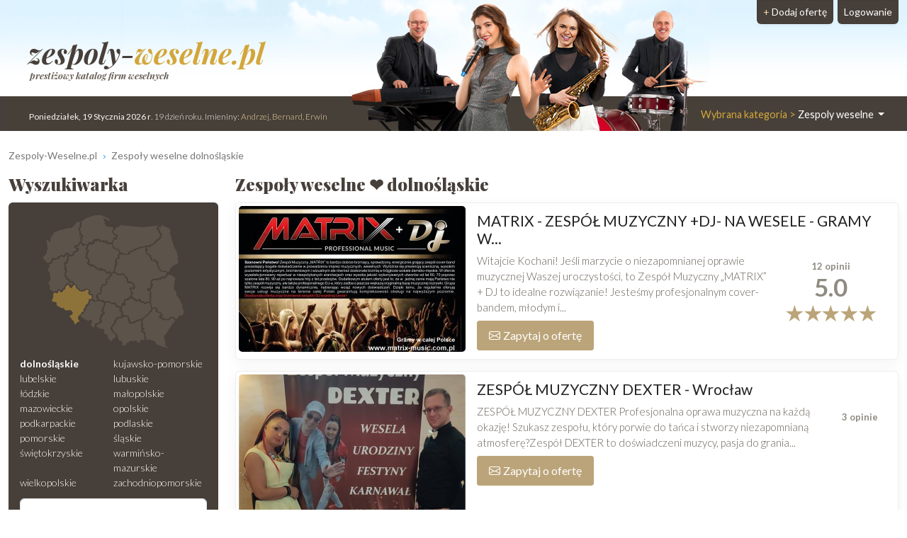

--- FILE ---
content_type: text/html; charset=UTF-8
request_url: https://www.zespoly-weselne.pl/dolnoslaskie/Zespol-na-wesele
body_size: 11778
content:
<!DOCTYPE html>
<html xmlns="http://www.w3.org/1999/xhtml" lang="pl" xml:lang="pl">
<head>
<meta charset="utf-8"/>
<title>Zespoły weselne dolnośląskie ❤️ zespół muzyczny na wesele</title>
<meta name="description" content="Oferty zespołów weselnych województwo dolnośląskie. Zobacz ✅ opinie ✅ zdjęcia ✅ repertuar. Znajdź zespół na wesele, zapytaj o wolny termin ▶️ Zespoly-Weselne.pl - zapraszamy❗"/>
<meta name="viewport" content="width=device-width, initial-scale=1, shrink-to-fit=no"/>
<meta http-equiv="x-ua-compatible" content="ie=edge"/>
<meta name="keywords" content="zespół weselny dolnośląskie, zespoły weselne dolnośląskie, orkiestra weselna dolnośląskie, kapele dolnośląskie, wesele, ślub dolnośląskie"/>
<meta name="verify-v1" content="pO0blHqw2l5gO5uDZWsqPrmnJSaCM3LYmB+SnAK7QXs="/>
<link href="https://cdn.jsdelivr.net/npm/bootstrap@5.3.2/dist/css/bootstrap.min.css" rel="stylesheet" integrity="sha384-T3c6CoIi6uLrA9TneNEoa7RxnatzjcDSCmG1MXxSR1GAsXEV/Dwwykc2MPK8M2HN" crossorigin="anonymous">	
<link rel="apple-touch-icon" sizes="180x180" href="https://static.organizacja-wesel.pl/templates/default/favicon/apple-touch-icon.png">
<link rel="icon" type="image/png" sizes="32x32" href="https://static.organizacja-wesel.pl/templates/default/favicon/favicon-32x32.png">
<link rel="icon" type="image/png" sizes="16x16" href="https://static.organizacja-wesel.pl/templates/default/favicon/favicon-16x16.png">
<link rel="manifest" href="/templates/default/favicon/site.webmanifest">
<link rel="mask-icon" href="https://static.organizacja-wesel.pl/templates/default/favicon/safari-pinned-tab.svg?4a4dbd147f64ae880aea8ef4b19f1f93bf3ed7aa82b0b23f2533eee988d7299a" color="#5bbad5">
<link rel="shortcut icon" href="https://static.organizacja-wesel.pl/templates/default/favicon/favicon.ico">
<meta name="msapplication-TileColor" content="#b91d47">
<meta name="msapplication-config" content="https://static.organizacja-wesel.pl/templates/default/favicon/browserconfig.xml">
<meta name="theme-color" content="#ffffff">			<link rel="stylesheet" href="https://static.organizacja-wesel.pl/templates/default/css/packed.css?07dc93612b672f8b227f48bccf4d16183fe0977a26ba254c7cb9a6d50e41c6ca"/>
<link rel="preconnect" href="https://fonts.gstatic.com" media="(min-width: 992px)">
<link href="https://fonts.googleapis.com/css2?family=Lato:ital,wght@0,300;0,400;0,700;1,300;1,400;1,700&family=Playfair+Display:ital,wght@0,500;0,900;1,700&display=swap" rel="stylesheet" media="(min-width: 992px)">
<link rel="preload" as="image" href="https://static.organizacja-wesel.pl/templates/default/img/topy/zespoly.jpg" fetchpriority="high" media="(min-width: 992px)">
<script src="https://cdn.jsdelivr.net/npm/jquery@3.7.1/dist/jquery.min.js" integrity="sha256-/JqT3SQfawRcv/BIHPThkBvs0OEvtFFmqPF/lYI/Cxo=" crossorigin="anonymous" defer="defer"></script>
<script src="https://cdn.jsdelivr.net/npm/bootstrap@5.3.2/dist/js/bootstrap.bundle.min.js" integrity="sha384-C6RzsynM9kWDrMNeT87bh95OGNyZPhcTNXj1NW7RuBCsyN/o0jlpcV8Qyq46cDfL" crossorigin="anonymous" defer="defer"></script>
<link rel="canonical" href="https://www.zespoly-weselne.pl/dolnoslaskie/Zespol-na-wesele"/>
<link rel="next" href="/dolnoslaskie/2"/>
</head>
<body itemscope="itemscope" itemtype="http://schema.org/WebPage">
<header class="container-xl">
<div class="position-relative top">
<nav class="navbar navbar-expand-lg navbar-light w-100">
<div class="container-fluid h-100">
<a class="navbar-brand top-logo" href="https://www.zespoly-weselne.pl/">
<span class="p1">zespoly-<span class="p2">weselne.pl</span></span>
<div class="subtitle d-none d-md-block">prestiżowy katalog firm weselnych</div>
</a>
<button class="navbar-toggler search" type="button" aria-label="Szukaj" onclick="location.href='#szukaj'">
<span class="navbar-toggler-icon navbar-search-icon"></span>
</button>
<button class="navbar-toggler" type="button" data-bs-toggle="collapse" data-bs-target="#navbarTogglerTarget" aria-controls="navbarTogglerTarget" aria-expanded="false" aria-label="Pokaż nawigację">
<span class="navbar-toggler-icon"></span>
</button>
<div class="collapse navbar-collapse" id="navbarTogglerTarget">
<ul class="navbar-nav ms-xl-auto mt-2 mt-lg-0">
<li class="nav-item dropdown">
<a class="nav-link dropdown-toggle" href="#" id="navbarDropdown" role="button" data-bs-toggle="dropdown" aria-expanded="false">
<span class="selected-category-info">Wybrana kategoria &gt;</span> Zespoly weselne
</a>
<div class="dropdown-menu" aria-labelledby="navbarDropdown">
<a href="https://www.sale-weselne.pl/" class="dropdown-item"><span class="icon-sale"><span class="fill"></span></span> Sale weselne</a>
<a href="https://www.zespoly-weselne.pl/" class="dropdown-item active"><span class="icon-zespoly"><span class="fill"></span></span> Zespoły weselne</a>
<a href="https://www.fotografia-weselna.pl/" class="dropdown-item"><span class="icon-fotografia"><span class="fill"></span></span> Fotograf wesele</a>
<a href="https://www.video-weselne.pl/" class="dropdown-item"><span class="icon-video"><span class="fill"></span></span> Kamerzysta wesele</a>
<a href="https://www.catering-weselny.pl/" class="dropdown-item"><span class="icon-catering"><span class="fill"></span></span> Catering weselny</a>
<a href="https://www.dje-wesele.pl/" class="dropdown-item"><span class="icon-dje"><span class="fill"></span></span>DJ na wesele</a>
<a href="https://www.organizacja-wesel.pl/" class="dropdown-item"><span class="icon-organizacja"><span class="fill"></span></span> Organizacja wesel</a>
<a href="https://www.samochody-weselne.pl" class="dropdown-item"><span class="icon-samochody"><span class="fill"></span></span> Samochody weselne</a>
<a href="https://www.salony-weselne.pl/" class="dropdown-item"><span class="icon-salony"><span class="fill"></span></span> Salony weselne</a>
<a href="https://www.suknie-weselne.pl/" class="dropdown-item"><span class="icon-suknie"><span class="fill"></span></span> Suknie weselne</a>
<a href="https://www.garnitury-weselne.pl/" class="dropdown-item"><span class="icon-garnitury"><span class="fill"></span></span> Garnitury weselne</a>
<a href="https://www.obraczki-weselne.pl" class="dropdown-item"><span class="icon-obraczki"><span class="fill"></span></span> Obrączki weselne</a>
<a href="https://www.kwiaciarnie-weselne.pl/" class="dropdown-item"><span class="icon-kwiaciarnie"><span class="fill"></span></span> Kwiaciarnie weselne</a>
<a href="https://www.cukiernie-weselne.pl/" class="dropdown-item"><span class="icon-cukiernie"><span class="fill"></span></span> Cukiernie weselne</a>
<a href="https://www.poligrafia-weselna.pl/" class="dropdown-item"><span class="icon-poligrafia"><span class="fill"></span></span> Poligrafia weselna</a>
<a href="https://www.podroz-poslubna.pl/" class="dropdown-item"><span class="icon-podroz"><span class="fill"></span></span> Podróż poślubna</a>
</div>
</li>
<li class="nav-item">
<a class="nav-link btn add-offer" href="https://www.zespoly-weselne.pl/rejestracja.html"><span class="d-none d-lg-inline highlight">+ </span>Dodaj ofertę</a>
</li>
<li class="nav-item">
<a class="nav-link btn login" href="https://www.zespoly-weselne.pl/webmaster/main/logIn">Logowanie</a>
</li>
</ul>
</div>
</div>
</nav>
<div class="bg-image-container">
<div class="bg-image" style="background-image: url(https://static.organizacja-wesel.pl/templates/default/img/topy/zespoly.jpg)"></div>
</div>
<div class="top-status-date d-none d-xl-block">
<strong>Poniedziałek, 19 Stycznia 2026 r</strong>. 19 dzień roku. Imieniny:
<span class="highlight">Andrzej, Bernard, Erwin</span>
</div>
</div>
</header>
<div class="container-xl">
<nav class="mt-4" aria-label="breadcrumb">
<ol class="breadcrumb" itemprop="breadcrumb" itemscope="itemscope" itemtype="http://schema.org/BreadcrumbList">
<li class="breadcrumb-item" itemprop="itemListElement" itemscope="itemscope" itemtype="http://schema.org/ListItem">
<a href="https://www.zespoly-weselne.pl/" itemprop="item"><span itemprop="name">Zespoly-Weselne.pl</span></a>
<meta itemprop="position" content="1"/>
</li>
<li class="breadcrumb-item" itemprop="itemListElement" itemscope="itemscope" itemtype="http://schema.org/ListItem">
<a href="https://www.zespoly-weselne.pl/dolnoslaskie/Zespol-na-wesele" itemprop="item"><span itemprop="name">Zespoły weselne dolnośląskie</span></a>
<meta itemprop="position" content="2"/>
</li>
</ol>
</nav>	<div class="row flex-row-reverse">
<main class="col-lg-9"><h1 class="header-one" itemprop="name">Zespoły weselne ❤️ dolnośląskie</h1>
<div class="items">
<article class="card mb-3 p-1">
<div class="row g-0">
<div class="col order-2 p-3 py-md-2 overflow-auto">
<h2>
<a href="https://matrixmusic.zespoly-weselne.pl/" title="MATRIX - ZESPÓŁ MUZYCZNY +DJ- NA WESELE - GRAMY W CAŁEJ POLSCE">MATRIX - ZESPÓŁ MUZYCZNY +DJ- NA WESELE - GRAMY W...</a>
</h2>
<a href="https://matrixmusic.zespoly-weselne.pl/#opinie" class="float-end">
<h3 class="card mb-0 ms-2 p-2 pb-1 text-center items-comments-box">
<span class="d-flex justify-content-around align-items-center">
<span>
<span class="comment-text">
<span class="counter">12</span> opinii										</span>
<span class="d-block average-rating">
5.0
</span>
</span>
</span>
<span class="rating-stars">
<i class="rating-star"></i>
<i class="rating-star"></i>
<i class="rating-star"></i>
<i class="rating-star"></i>
<i class="rating-star"></i>
</span>
</h3>
</a>
<p class="mb-0">
Witajcie Kochani! Jeśli marzycie o niezapomnianej oprawie muzycznej Waszej uroczystości, to Zespół Muzyczny „MATRIX” + DJ to idealne rozwiązanie! Jesteśmy profesjonalnym cover-bandem, młodym i...
</p>
<div class="pt-2 d-flex justify-content-between gap-3">
<div class="text-center flex-grow-1 flex-md-grow-0">
<button type="button"
class="button contact-modal-trigger px-3 py-2 w-100 d-inline-flex align-items-center justify-content-center"
data-site-id="17668"
data-company-name="MATRIX - ZESPÓŁ MUZYCZNY +DJ- NA WESELE - GRAMY W CAŁEJ POLSCE">
<img src="https://static.organizacja-wesel.pl/templates/default/icons/white/envelope.svg?3885986d6dc5d6de1390b7cfd628e29cc20eeb5255c6a4b03356f309ab911f9b" alt="Koperta" class="envelope me-1" width="16" height="16">
Zapytaj o ofertę
</button>
</div>
</div>
</div>
<div class="col-12 col-md-auto order-1 items-image-box">
<a href="https://matrixmusic.zespoly-weselne.pl/" title="MATRIX - ZESPÓŁ MUZYCZNY +DJ- NA WESELE - GRAMY W CAŁEJ POLSCE" class="card-img d-block overflow-hidden">
<img alt="MATRIX - ZESPÓŁ MUZYCZNY +DJ- NA WESELE - GRAMY W CAŁEJ POLSCE Częstochowa" src="https://img.organizacja-wesel.pl/uploads/photos/sxt28876a23/matrix-zespol-muzyczny-dj-na-wesele-gramy-w-calej-polsce-czestochowa.jpg" width="320" height="206" class="img-fluid" fetchpriority="high"/>
</a>
</div>
</div>
</article>
<article class="card mb-3 p-1">
<div class="row g-0">
<div class="col order-2 p-3 py-md-2 overflow-auto">
<h2>
<a href="https://zespolmuzycznydexter-wroclaw.zespoly-weselne.pl/" title="ZESPÓŁ MUZYCZNY DEXTER">ZESPÓŁ MUZYCZNY DEXTER - Wrocław</a>
</h2>
<a href="https://zespolmuzycznydexter-wroclaw.zespoly-weselne.pl/#opinie" class="float-end">
<h3 class="card mb-0 ms-2 p-2 pb-1 text-center items-comments-box">
<span class="d-flex justify-content-around align-items-center">
<span>
<span class="comment-text">
<span class="counter">3</span> opinie										</span>
</span>
</span>
</h3>
</a>
<p class="mb-0">
ZESPÓŁ MUZYCZNY DEXTER Profesjonalna oprawa muzyczna na każdą okazję! Szukasz zespołu, który porwie do tańca i stworzy niezapomnianą atmosferę?Zespół DEXTER to doświadczeni muzycy, pasja do grania...
</p>
<div class="pt-2 d-flex justify-content-between gap-3">
<div class="text-center flex-grow-1 flex-md-grow-0">
<button type="button"
class="button contact-modal-trigger px-3 py-2 w-100 d-inline-flex align-items-center justify-content-center"
data-site-id="44234"
data-company-name="ZESPÓŁ MUZYCZNY DEXTER">
<img src="https://static.organizacja-wesel.pl/templates/default/icons/white/envelope.svg?3885986d6dc5d6de1390b7cfd628e29cc20eeb5255c6a4b03356f309ab911f9b" alt="Koperta" class="envelope me-1" width="16" height="16">
Zapytaj o ofertę
</button>
</div>
</div>
</div>
<div class="col-12 col-md-auto order-1 items-image-box">
<a href="https://zespolmuzycznydexter-wroclaw.zespoly-weselne.pl/" title="ZESPÓŁ MUZYCZNY DEXTER" class="card-img d-block overflow-hidden">
<img alt="ZESPÓŁ MUZYCZNY DEXTER Wrocław" src="https://img.organizacja-wesel.pl/uploads/photos/sxtb49175e4/zespol-muzyczny-dexter-wroclaw.png" width="320" height="206" class="img-fluid" loading="lazy"/>
</a>
</div>
</div>
</article>
<article class="card mb-3 p-1">
<div class="row g-0">
<div class="col order-2 p-3 py-md-2 overflow-auto">
<h2>
<a href="https://samiswoi.zespoly-weselne.pl/" title="Zespół Muzyczny &quot;SAMI SWOI&quot;">Zespół Muzyczny &quot;SAMI SWOI&quot; - Kłodzko</a>
</h2>
<a href="https://samiswoi.zespoly-weselne.pl/#opinie" class="float-end">
<h3 class="card mb-0 ms-2 p-2 pb-1 text-center items-comments-box">
<span class="d-flex justify-content-around align-items-center">
<span>
<span class="comment-text">
<span class="counter">68</span> opinii										</span>
<span class="d-block average-rating">
5.0
</span>
</span>
</span>
<span class="rating-stars">
<i class="rating-star"></i>
<i class="rating-star"></i>
<i class="rating-star"></i>
<i class="rating-star"></i>
<i class="rating-star"></i>
</span>
</h3>
</a>
<p class="mb-0">
Zespół Muzyczny SAMI SWOI to duet ,który gra razem od 18 lat, co daje nam ogromne doświadczenie w branży. Posiadamy klasowe instrumenty, profesjonalne nagłośnienie oraz nowoczesne efekty świetlne...
</p>
<div class="pt-2 d-flex justify-content-between gap-3">
<div class="text-center flex-grow-1 flex-md-grow-0">
<button type="button"
class="button contact-modal-trigger px-3 py-2 w-100 d-inline-flex align-items-center justify-content-center"
data-site-id="319"
data-company-name="Zespół Muzyczny &amp;quot;SAMI SWOI&amp;quot;">
<img src="https://static.organizacja-wesel.pl/templates/default/icons/white/envelope.svg?3885986d6dc5d6de1390b7cfd628e29cc20eeb5255c6a4b03356f309ab911f9b" alt="Koperta" class="envelope me-1" width="16" height="16">
Zapytaj o ofertę
</button>
</div>
</div>
</div>
<div class="col-12 col-md-auto order-1 items-image-box">
<a href="https://samiswoi.zespoly-weselne.pl/" title="Zespół Muzyczny &quot;SAMI SWOI&quot;" class="card-img d-block overflow-hidden">
<img alt="Zespół Muzyczny &quot;SAMI SWOI&quot; Kłodzko" src="https://img.organizacja-wesel.pl/uploads/photos/sxt80820fbc/zespol-muzyczny-sami-swoi-klodzko.jpg" width="320" height="206" class="img-fluid" loading="lazy"/>
</a>
</div>
</div>
</article>
<article class="card mb-3 p-1">
<div class="row g-0">
<div class="col order-2 p-3 py-md-2 overflow-auto">
<h2>
<a href="https://zespolekspertnawesele.zespoly-weselne.pl/" title="Zespół Muzyczny &quot;EKSPERT&quot; ze Świdnicy">Zespół Muzyczny &quot;EKSPERT&quot; ze Świdnicy - Świdnica</a>
</h2>
<a href="https://zespolekspertnawesele.zespoly-weselne.pl/#opinie" class="float-end">
<h3 class="card mb-0 ms-2 p-2 pb-1 text-center items-comments-box">
<span class="d-flex justify-content-around align-items-center">
<span>
<span class="comment-text">
<span class="counter">40</span> opinii										</span>
<span class="d-block average-rating">
5.0
</span>
</span>
<div class="position-relative items-badge-box">
<img src="https://static.organizacja-wesel.pl/templates/default/img/banner/katalog/weselny.png" alt="Prestiżowy Katalog Firm Weselnych Poleca" class="img-fluid" width="161" height="189">
<div class="position-absolute overlay"></div>
</div>
</span>
<span class="rating-stars">
<i class="rating-star"></i>
<i class="rating-star"></i>
<i class="rating-star"></i>
<i class="rating-star"></i>
<i class="rating-star"></i>
</span>
</h3>
</a>
<p class="mb-0">
Nasz zespół to profesjonalny Zespół muzyczny na wesele i imprezę, który działa w miejscowości Świdnica - dolnośląskie już od 1993 roku. Oferujemy bardzo różnorodny repertuar, który bezustannie...
</p>
<div class="pt-2 d-flex justify-content-between gap-3">
<div class="text-center flex-grow-1 flex-md-grow-0">
<button type="button"
class="button contact-modal-trigger px-3 py-2 w-100 d-inline-flex align-items-center justify-content-center"
data-site-id="6628"
data-company-name="Zespół Muzyczny &amp;quot;EKSPERT&amp;quot; ze Świdnicy">
<img src="https://static.organizacja-wesel.pl/templates/default/icons/white/envelope.svg?3885986d6dc5d6de1390b7cfd628e29cc20eeb5255c6a4b03356f309ab911f9b" alt="Koperta" class="envelope me-1" width="16" height="16">
Zapytaj o ofertę
</button>
</div>
</div>
</div>
<div class="col-12 col-md-auto order-1 items-image-box">
<a href="https://zespolekspertnawesele.zespoly-weselne.pl/" title="Zespół Muzyczny &quot;EKSPERT&quot; ze Świdnicy" class="card-img d-block overflow-hidden">
<img alt="Zespół Muzyczny &quot;EKSPERT&quot; ze Świdnicy Świdnica" src="https://img.organizacja-wesel.pl/uploads/photos/sxt7423237a/zespol-muzyczny-ekspert-ze-swidnicy-swidnica.png" width="320" height="206" class="img-fluid" loading="lazy"/>
</a>
</div>
</div>
</article>
<article class="card mb-3 p-1">
<div class="row g-0">
<div class="col order-2 p-3 py-md-2 overflow-auto">
<h2>
<a href="https://tango.zespoly-weselne.pl/" title="Zespół myzyczny TANGO z Wałbrzycha">Zespół myzyczny TANGO z Wałbrzycha - Wałbrzych</a>
</h2>
<a href="https://tango.zespoly-weselne.pl/#opinie" class="float-end">
<h3 class="card mb-0 ms-2 p-2 pb-1 text-center items-comments-box">
<span class="d-flex justify-content-around align-items-center">
<span>
<span class="comment-text">
<span class="counter">13</span> opinii										</span>
<span class="d-block average-rating">
5.0
</span>
</span>
</span>
<span class="rating-stars">
<i class="rating-star"></i>
<i class="rating-star"></i>
<i class="rating-star"></i>
<i class="rating-star"></i>
<i class="rating-star"></i>
</span>
</h3>
</a>
<p class="mb-0">
Opis Zespół muzyczny „TANGO” z Wałbrzycha to dwie osoby, kobieta (solistka - wodzirej gra na saksofonie i organach) mężczyzna (solista -muzyk - gra na organach, akordeonie) o ciekawych i wesołych...
</p>
<div class="pt-2 d-flex justify-content-between gap-3">
<div class="text-center flex-grow-1 flex-md-grow-0">
<button type="button"
class="button contact-modal-trigger px-3 py-2 w-100 d-inline-flex align-items-center justify-content-center"
data-site-id="3401"
data-company-name="Zespół myzyczny TANGO z Wałbrzycha">
<img src="https://static.organizacja-wesel.pl/templates/default/icons/white/envelope.svg?3885986d6dc5d6de1390b7cfd628e29cc20eeb5255c6a4b03356f309ab911f9b" alt="Koperta" class="envelope me-1" width="16" height="16">
Zapytaj o ofertę
</button>
</div>
</div>
</div>
<div class="col-12 col-md-auto order-1 items-image-box">
<a href="https://tango.zespoly-weselne.pl/" title="Zespół myzyczny TANGO z Wałbrzycha" class="card-img d-block overflow-hidden">
<img alt="Zespół myzyczny TANGO z Wałbrzycha Wałbrzych" src="https://img.organizacja-wesel.pl/uploads/photos/sxt781e3be6/zespol-myzyczny-tango-z-walbrzycha-walbrzych.jpg" width="320" height="206" class="img-fluid" loading="lazy"/>
</a>
</div>
</div>
</article>
<article class="card mb-3 p-1">
<div class="row g-0">
<div class="col order-2 p-3 py-md-2 overflow-auto">
<h2>
<a href="https://sweet.zespoly-weselne.pl/" title="Zespół SWEET  &amp; DJ">Zespół SWEET  &amp; DJ - Złotoryja</a>
</h2>
<a href="https://sweet.zespoly-weselne.pl/#opinie" class="float-end">
<h3 class="card mb-0 ms-2 p-2 pb-1 text-center items-comments-box">
<span class="d-flex justify-content-around align-items-center">
<span>
<span class="comment-text">
<span class="counter">15</span> opinii										</span>
<span class="d-block average-rating">
5.0
</span>
</span>
<div class="position-relative items-badge-box">
<img src="https://static.organizacja-wesel.pl/templates/default/img/banner/katalog/weselny.png" alt="Prestiżowy Katalog Firm Weselnych Poleca" class="img-fluid" width="161" height="189">
<div class="position-absolute overlay"></div>
</div>
</span>
<span class="rating-stars">
<i class="rating-star"></i>
<i class="rating-star"></i>
<i class="rating-star"></i>
<i class="rating-star"></i>
<i class="rating-star"></i>
</span>
</h3>
</a>
<p class="mb-0">
Wychodząc naprzeciw wszystkim Naszym klientom chcemy poinformować, że w 2023 r stworzyliśmy specjalną ofertę dla osób, które szukają oprawy muzycznej, łączącej muzykę odtwarzaną przez DJ z muzyką...
</p>
<div class="pt-2 d-flex justify-content-between gap-3">
<div class="text-center flex-grow-1 flex-md-grow-0">
<button type="button"
class="button contact-modal-trigger px-3 py-2 w-100 d-inline-flex align-items-center justify-content-center"
data-site-id="6907"
data-company-name="Zespół SWEET  &amp;amp; DJ">
<img src="https://static.organizacja-wesel.pl/templates/default/icons/white/envelope.svg?3885986d6dc5d6de1390b7cfd628e29cc20eeb5255c6a4b03356f309ab911f9b" alt="Koperta" class="envelope me-1" width="16" height="16">
Zapytaj o ofertę
</button>
</div>
</div>
</div>
<div class="col-12 col-md-auto order-1 items-image-box">
<a href="https://sweet.zespoly-weselne.pl/" title="Zespół SWEET  &amp; DJ" class="card-img d-block overflow-hidden">
<img alt="Zespół SWEET  &amp; DJ Złotoryja" src="https://img.organizacja-wesel.pl/uploads/photos/sxtf7c4f8f4/zespol-sweet-dj-zlotoryja.jpeg" width="320" height="206" class="img-fluid" loading="lazy"/>
</a>
</div>
</div>
</article>
<article class="card mb-3 p-1">
<div class="row g-0">
<div class="col order-2 p-3 py-md-2 overflow-auto">
<h2>
<a href="https://oprawawesela.zespoly-weselne.pl/" title="GrupaEFEKT - Zespół Muzyczno-Wokalny &quot;EFEKT&quot; 4-osobowy">GrupaEFEKT - Zespół Muzyczno-Wokalny...</a>
</h2>
<a href="https://oprawawesela.zespoly-weselne.pl/#opinie" class="float-end">
<h3 class="card mb-0 ms-2 p-2 pb-1 text-center items-comments-box">
<span class="d-flex justify-content-around align-items-center">
<span>
<span class="comment-text">
<span class="counter">22</span> opinie										</span>
<span class="d-block average-rating">
5.0
</span>
</span>
<div class="position-relative items-badge-box">
<img src="https://static.organizacja-wesel.pl/templates/default/img/banner/katalog/weselny.png" alt="Prestiżowy Katalog Firm Weselnych Poleca" class="img-fluid" width="161" height="189">
<div class="position-absolute overlay"></div>
</div>
</span>
<span class="rating-stars">
<i class="rating-star"></i>
<i class="rating-star"></i>
<i class="rating-star"></i>
<i class="rating-star"></i>
<i class="rating-star"></i>
</span>
</h3>
</a>
<p class="mb-0">
Dzień ślubu i wesela ...to chyba jeden z ważniejszych dni w życiu człowieka. Jeżeli szukacie doświadczonej ekipy, która zajmie się &quot;Kompleksową Oprawą&quot; Waszego wesela, to dobrze trafiliście....
</p>
<div class="pt-2 d-flex justify-content-between gap-3">
<div class="text-center flex-grow-1 flex-md-grow-0">
<button type="button"
class="button contact-modal-trigger px-3 py-2 w-100 d-inline-flex align-items-center justify-content-center"
data-site-id="8734"
data-company-name="GrupaEFEKT - Zespół Muzyczno-Wokalny &amp;quot;EFEKT&amp;quot; 4-osobowy">
<img src="https://static.organizacja-wesel.pl/templates/default/icons/white/envelope.svg?3885986d6dc5d6de1390b7cfd628e29cc20eeb5255c6a4b03356f309ab911f9b" alt="Koperta" class="envelope me-1" width="16" height="16">
Zapytaj o ofertę
</button>
</div>
</div>
</div>
<div class="col-12 col-md-auto order-1 items-image-box">
<a href="https://oprawawesela.zespoly-weselne.pl/" title="GrupaEFEKT - Zespół Muzyczno-Wokalny &quot;EFEKT&quot; 4-osobowy" class="card-img d-block overflow-hidden">
<img alt="GrupaEFEKT - Zespół Muzyczno-Wokalny &quot;EFEKT&quot; 4-osobowy Radoszyce" src="https://img.organizacja-wesel.pl/uploads/photos/sxtcf982346/grupaefekt-zespol-muzyczno-wokalny-efekt-4-osobowy-radoszyce.jpg" width="320" height="206" class="img-fluid" loading="lazy"/>
</a>
</div>
</div>
</article>
<article class="card mb-3 p-1">
<div class="row g-0">
<div class="col order-2 p-3 py-md-2 overflow-auto">
<h2>
<a href="https://happymix.zespoly-weselne.pl/" title="DJ HAPPY MIX">DJ HAPPY MIX - Wrocław</a>
</h2>
<p class="mb-0">
Gramy, Śpiewamy i Bawimy Są Goście - Jest Muza -Jest Zabawa DJ Adam prezenter i wokalista z ogromnym doświadczeniem (ponad 400 wesel) nabytym z wczesniejszego grania w nie tylko weselnych zespołach...
</p>
<div class="pt-2 d-flex justify-content-between gap-3">
<div class="text-center flex-grow-1 flex-md-grow-0">
<button type="button"
class="button contact-modal-trigger px-3 py-2 w-100 d-inline-flex align-items-center justify-content-center"
data-site-id="9214"
data-company-name="DJ HAPPY MIX">
<img src="https://static.organizacja-wesel.pl/templates/default/icons/white/envelope.svg?3885986d6dc5d6de1390b7cfd628e29cc20eeb5255c6a4b03356f309ab911f9b" alt="Koperta" class="envelope me-1" width="16" height="16">
Zapytaj o ofertę
</button>
</div>
</div>
</div>
<div class="col-12 col-md-auto order-1 items-image-box">
<a href="https://happymix.zespoly-weselne.pl/" title="DJ HAPPY MIX" class="card-img d-block overflow-hidden">
<img alt="DJ HAPPY MIX Wrocław" src="https://img.organizacja-wesel.pl/uploads/photos/sxt385c44f7/dj-happy-mix-wroclaw.jpg" width="320" height="206" class="img-fluid" loading="lazy"/>
</a>
</div>
</div>
</article>
<article class="card mb-3 p-1">
<div class="row g-0">
<div class="col order-2 p-3 py-md-2 overflow-auto">
<h2>
<a href="https://djtomskii.zespoly-weselne.pl/" title="DJ Tomskii">DJ Tomskii - Brzeg Dolny</a>
</h2>
<a href="https://djtomskii.zespoly-weselne.pl/#opinie" class="float-end">
<h3 class="card mb-0 ms-2 p-2 pb-1 text-center items-comments-box">
<span class="d-flex justify-content-around align-items-center">
<span>
<span class="comment-text">
<span class="counter">26</span> opinii										</span>
<span class="d-block average-rating">
5.0
</span>
</span>
</span>
<span class="rating-stars">
<i class="rating-star"></i>
<i class="rating-star"></i>
<i class="rating-star"></i>
<i class="rating-star"></i>
<i class="rating-star"></i>
</span>
</h3>
</a>
<p class="mb-0">
Dj i nie tylko na twoją imprezę Uwaga! Bardzo atrakcyjna cena w pełnym skrócie: DJ wokalista instrumentalista (gitara, inst. klawiszowe) Możliwa impreza w stylu hybrydowym (DJ plus gram i śpiewam)...
</p>
<div class="pt-2 d-flex justify-content-between gap-3">
<div class="text-center flex-grow-1 flex-md-grow-0">
<button type="button"
class="button contact-modal-trigger px-3 py-2 w-100 d-inline-flex align-items-center justify-content-center"
data-site-id="43938"
data-company-name="DJ Tomskii">
<img src="https://static.organizacja-wesel.pl/templates/default/icons/white/envelope.svg?3885986d6dc5d6de1390b7cfd628e29cc20eeb5255c6a4b03356f309ab911f9b" alt="Koperta" class="envelope me-1" width="16" height="16">
Zapytaj o ofertę
</button>
</div>
</div>
</div>
<div class="col-12 col-md-auto order-1 items-image-box">
<a href="https://djtomskii.zespoly-weselne.pl/" title="DJ Tomskii" class="card-img d-block overflow-hidden">
<img alt="DJ Tomskii Brzeg Dolny" src="https://img.organizacja-wesel.pl/uploads/photos/sxteae9a0d5/dj-tomskii-brzeg-dolny.jpeg" width="320" height="206" class="img-fluid" loading="lazy"/>
</a>
</div>
</div>
</article>
<article class="card mb-3 p-1">
<div class="row g-0">
<div class="col order-2 p-3 py-md-2 overflow-auto">
<h2>
<a href="https://tangoneta.zespoly-weselne.pl/" title="TANGONETTA / THE VOICE OF POLAND">TANGONETTA / THE VOICE OF POLAND - Wrocław</a>
</h2>
<a href="https://tangoneta.zespoly-weselne.pl/#opinie" class="float-end">
<h3 class="card mb-0 ms-2 p-2 pb-1 text-center items-comments-box">
<span class="d-flex justify-content-around align-items-center">
<span>
<span class="comment-text">
<span class="counter">37</span> opinii										</span>
<span class="d-block average-rating">
5.0
</span>
</span>
<div class="position-relative items-badge-box">
<img src="https://static.organizacja-wesel.pl/templates/default/img/banner/katalog/weselny.png" alt="Prestiżowy Katalog Firm Weselnych Poleca" class="img-fluid" width="161" height="189">
<div class="position-absolute overlay"></div>
</div>
</span>
<span class="rating-stars">
<i class="rating-star"></i>
<i class="rating-star"></i>
<i class="rating-star"></i>
<i class="rating-star"></i>
<i class="rating-star"></i>
</span>
</h3>
</a>
<p class="mb-0">
W 2021 r. zostaliśmy Laureatami Konkursu Orły w Branży Ślubnej uzyskując 8,2 punktów na 10. Od 2016 roku, zostaliśmy 8-krotnie wyróżnieni Certyfikatem, wydawanym przez prestiżowy portal weselny:...
</p>
<div class="pt-2 d-flex justify-content-between gap-3">
<div class="text-center flex-grow-1 flex-md-grow-0">
<button type="button"
class="button contact-modal-trigger px-3 py-2 w-100 d-inline-flex align-items-center justify-content-center"
data-site-id="16416"
data-company-name="TANGONETTA / THE VOICE OF POLAND">
<img src="https://static.organizacja-wesel.pl/templates/default/icons/white/envelope.svg?3885986d6dc5d6de1390b7cfd628e29cc20eeb5255c6a4b03356f309ab911f9b" alt="Koperta" class="envelope me-1" width="16" height="16">
Zapytaj o ofertę
</button>
</div>
</div>
</div>
<div class="col-12 col-md-auto order-1 items-image-box">
<a href="https://tangoneta.zespoly-weselne.pl/" title="TANGONETTA / THE VOICE OF POLAND" class="card-img d-block overflow-hidden">
<img alt="TANGONETTA / THE VOICE OF POLAND Wrocław" src="https://img.organizacja-wesel.pl/uploads/photos/sxt48f02d6b/tangonetta-the-voice-of-poland-wroclaw.png" width="320" height="206" class="img-fluid" loading="lazy"/>
</a>
</div>
</div>
</article>
<nav class="pagination flex-wrap">
<div class="div_aktiv">1</div>
<a href="/dolnoslaskie/2">2</a>
<a href="/dolnoslaskie/3">3</a>
<a href="/dolnoslaskie/4">4</a>
<a href="/dolnoslaskie/5">5</a>
<a href="/dolnoslaskie/6">6</a>
<a href="/dolnoslaskie/7">7</a>
</nav>
</div>
</main>
<aside class="col-lg-3 left-panel">
<section class="rounded-5 searcher-box" role="search" id="szukaj">
<h3 class="header-one">Wyszukiwarka</h3>
<div class="card">
<div class="card-body">
<nav class="row provinces" id="provinces">
<div class="col-md-4 col-lg-12">
<div class="ratio ratio-1x1 mx-auto">
<img class="map-placeholder" src="/templates/default/img/mapa.svg?a0ff300962c2b52bd62be64df99be2c4a87ce00230f6ff41a214a2cbbc99c98a" width="198" height="188" alt="Mapa weselna" loading="lazy"></div>
</div>
<div class="col-md-8 col-lg-12 py-2">
<div class="row row-cols-2 row-cols-lg-1 row-cols-xl-2 g-0">
<a href="https://www.zespoly-weselne.pl/dolnoslaskie/Zespol-na-wesele" title="Zespoły weselne dolnośląskie" class=" active">dolnośląskie</a>
<a href="https://www.zespoly-weselne.pl/kujawsko-pomorskie/Zespol-na-wesele" title="Zespoły weselne kujawsko-pomorskie" class="">kujawsko-pomorskie</a>
<a href="https://www.zespoly-weselne.pl/lubelskie/Zespol-na-wesele" title="Zespoły weselne lubelskie" class="">lubelskie</a>
<a href="https://www.zespoly-weselne.pl/lubuskie/Zespol-na-wesele" title="Zespoły weselne lubuskie" class="">lubuskie</a>
<a href="https://www.zespoly-weselne.pl/lodzkie/Zespol-na-wesele" title="Zespoły weselne łódzkie" class="">łódzkie</a>
<a href="https://www.zespoly-weselne.pl/malopolskie/Zespol-na-wesele" title="Zespoły weselne małopolskie" class="">małopolskie</a>
<a href="https://www.zespoly-weselne.pl/mazowieckie/Zespol-na-wesele" title="Zespoły weselne mazowieckie" class="">mazowieckie</a>
<a href="https://www.zespoly-weselne.pl/opolskie/Zespol-na-wesele" title="Zespoły weselne opolskie" class="">opolskie</a>
<a href="https://www.zespoly-weselne.pl/podkarpackie/Zespol-na-wesele" title="Zespoły weselne podkarpackie" class="">podkarpackie</a>
<a href="https://www.zespoly-weselne.pl/podlaskie/Zespol-na-wesele" title="Zespoły weselne podlaskie" class="">podlaskie</a>
<a href="https://www.zespoly-weselne.pl/pomorskie/Zespol-na-wesele" title="Zespoły weselne pomorskie" class="">pomorskie</a>
<a href="https://www.zespoly-weselne.pl/slaskie/Zespol-na-wesele" title="Zespoły weselne śląskie" class="">śląskie</a>
<a href="https://www.zespoly-weselne.pl/swietokrzyskie/Zespol-na-wesele" title="Zespoły weselne świętokrzyskie" class="">świętokrzyskie</a>
<a href="https://www.zespoly-weselne.pl/warminsko-mazurskie/Zespol-na-wesele" title="Zespoły weselne warmińsko-mazurskie" class="">warmińsko-mazurskie</a>
<a href="https://www.zespoly-weselne.pl/wielkopolskie/Zespol-na-wesele" title="Zespoły weselne wielkopolskie" class="">wielkopolskie</a>
<a href="https://www.zespoly-weselne.pl/zachodniopomorskie/Zespol-na-wesele" title="Zespoły weselne zachodniopomorskie" class="">zachodniopomorskie</a>
</div>
</div>
</nav>
<form action="https://www.zespoly-weselne.pl/search-p1.html" method="post" id="searchForm" class="mt-1 text-center">
<div class="mb-2">
<input type="text" name="where" placeholder="Miejscowość" aria-label="Miejscowość" class="form-control"/>
</div>
<div class="mb-2">
<input type="text" name="phrase" placeholder="Szukana fraza" aria-label="Szukana fraza" class="form-control"/>
</div>
<input type="submit" value="Szukaj"/>
</form>
</div>
</div>
</section>
<div class="row">
<section class="col-md-6 col-lg-12 mt-4">
<h3 class="header-one fs-5">Oferty weselne dolnośląskie</h3>
<nav class="nav flex-column town-related-categories">
<h4 class="nav-item m-0 d-flex">
<a href="https://www.salony-weselne.pl/dolnoslaskie" class="flex-grow-1 d-flex">
<span class="icon-salony"></span> Salony kosmetyczne dolnośląskie
</a>
<span class="offers-count">495</span>
</h4>
<h4 class="nav-item m-0 d-flex">
<a href="https://www.sale-weselne.pl/dolnoslaskie/Sale-weselne" class="flex-grow-1 d-flex">
<span class="icon-sale"></span> Domy weselne dolnośląskie
</a>
<span class="offers-count">208</span>
</h4>
<h4 class="nav-item m-0 d-flex">
<a href="https://www.kwiaciarnie-weselne.pl/dolnoslaskie" class="flex-grow-1 d-flex">
<span class="icon-kwiaciarnie"></span> Kwiaciarnie dolnośląskie
</a>
<span class="offers-count">127</span>
</h4>
<h4 class="nav-item m-0 d-flex">
<a href="https://www.fotografia-weselna.pl/dolnoslaskie/Fotograf-slubny" class="flex-grow-1 d-flex">
<span class="icon-fotografia"></span> Fotograf na wesele dolnośląskie
</a>
<span class="offers-count">119</span>
</h4>
<h4 class="nav-item m-0 d-flex">
<a href="https://www.cukiernie-weselne.pl/dolnoslaskie" class="flex-grow-1 d-flex">
<span class="icon-cukiernie"></span> Cukiernie dolnośląskie
</a>
<span class="offers-count">68</span>
</h4>
<h4 class="nav-item m-0 d-flex">
<a href="https://www.podroz-poslubna.pl/dolnoslaskie" class="flex-grow-1 d-flex">
<span class="icon-podroz"></span> Podróż poślubna dolnośląskie
</a>
<span class="offers-count">61</span>
</h4>
<h4 class="nav-item m-0 d-flex">
<a href="https://www.video-weselne.pl/dolnoslaskie/Kamerzysta-na-wesele" class="flex-grow-1 d-flex">
<span class="icon-video"></span> Kamerzysta na wesele dolnośląskie
</a>
<span class="offers-count">52</span>
</h4>
<h4 class="nav-item m-0 d-flex">
<a href="https://www.samochody-weselne.pl/dolnoslaskie/Auto-do-slubu" class="flex-grow-1 d-flex">
<span class="icon-samochody"></span> Auta do ślubu dolnośląskie
</a>
<span class="offers-count">47</span>
</h4>
<h4 class="nav-item m-0 d-flex">
<a href="https://www.suknie-weselne.pl/dolnoslaskie" class="flex-grow-1 d-flex">
<span class="icon-suknie"></span> Suknie ślubne dolnośląskie
</a>
<span class="offers-count">29</span>
</h4>
<h4 class="nav-item m-0 d-flex">
<a href="https://www.dje-wesele.pl/dolnoslaskie/Dj-na-wesele" class="flex-grow-1 d-flex">
<span class="icon-dje"></span> Dj wesele dolnośląskie
</a>
<span class="offers-count">28</span>
</h4>
<h4 class="nav-item m-0 d-flex">
<a href="https://www.obraczki-weselne.pl/dolnoslaskie" class="flex-grow-1 d-flex">
<span class="icon-obraczki"></span> Biżuteria ślubna dolnośląskie
</a>
<span class="offers-count">27</span>
</h4>
<h4 class="nav-item m-0 d-flex">
<a href="https://www.organizacja-wesel.pl/dolnoslaskie" class="flex-grow-1 d-flex">
<span class="icon-organizacja"></span> Organizacja ślubów dolnośląskie
</a>
<span class="offers-count">21</span>
</h4>
<h4 class="nav-item m-0 d-flex">
<a href="https://www.catering-weselny.pl/dolnoslaskie" class="flex-grow-1 d-flex">
<span class="icon-catering"></span> Catering na wesele dolnośląskie
</a>
<span class="offers-count">14</span>
</h4>
<h4 class="nav-item m-0 d-flex">
<a href="https://www.garnitury-weselne.pl/dolnoslaskie" class="flex-grow-1 d-flex">
<span class="icon-garnitury"></span> Garnitury ślubne dolnośląskie
</a>
<span class="offers-count">6</span>
</h4>
<h4 class="nav-item m-0 d-flex">
<a href="https://www.poligrafia-weselna.pl/dolnoslaskie" class="flex-grow-1 d-flex">
<span class="icon-poligrafia"></span> Poligrafia weselna dolnośląskie
</a>
<span class="offers-count">4</span>
</h4>
</nav>
</section>
<aside class="col-md-6 col-lg-12 right-panel">
<section class="mt-4">
<a href="/rejestracja.html" class="header-link">
<h3 class="header-one">Zareklamuj się</h3>
<img src="https://static.organizacja-wesel.pl/templates/default/img/zareklamuj-phone@311.jpg" width="311" height="207" sizes="
(max-width: 350px) 311px,
(max-width: 767px) 640px,
(max-width: 991px) 311px,
(max-width: 1199px) 210px,
311px" srcset="https://static.organizacja-wesel.pl/templates/default/img/zareklamuj-phone@210.jpg 210w,
https://static.organizacja-wesel.pl/templates/default/img/zareklamuj-phone@311.jpg 311w,
https://static.organizacja-wesel.pl/templates/default/img/zareklamuj-phone.jpg 640w" class="card-img-top" alt="Zareklamuj" loading="lazy"/>
</a>
<p>
Jesteś właścicielem firmy która zalicza się do branży
weselnej? Twojej firmy nie może tutaj zabraknąć
</p>
<p>
Masz niepowtarzalną okazję w łatwy sposób zaistnieć w sieci. Dzięki
naszemu katalogowi dotrzesz do <b>potencjalnych klientów!</b>
</p>
<div class="text-center">
<a href="/rejestracja.html" class="button">+ Dodaj ofertę</a>
</div>
</section>
</aside>			</div>
</aside>
</div></div>
<section class="container mt-4">
<div class="row category-faq">
<div class="col-lg-3 pe-lg-0">
<h2 class="m-0 p-4 h-100 title ">Często zadawane pytania dotyczące zespołów weselnych w województwie dolnośląskim</h2>
</div>
<div class="col-lg-9 ps-lg-0 accordion" id="faq-accordion" itemscope="itemscope" itemtype="https://schema.org/FAQPage">
<div class="accordion-item" itemprop="mainEntity" itemscope="itemscope" itemtype="https://schema.org/Question">
<h3 class="accordion-header" id="faq-accordion-question1-header">
<button class="accordion-button collapsed" type="button" data-bs-toggle="collapse" data-bs-target="#faq-accordion-question1-answer" aria-expanded="false" aria-controls="faq-accordion-question1-answer" itemprop="name">
📌 Jakie piosenki grają zespoły na weselach w woj. dolnośląskim?
</button>
</h3>
<div id="faq-accordion-question1-answer" class="accordion-collapse collapse" aria-labelledby="faq-accordion-question1-header" data-bs-parent="#faq-accordion" itemprop="acceptedAnswer" itemscope="itemscope" itemtype="https://schema.org/Answer">
<div class="accordion-body" itemprop="text">
Przygotowując się do swojego wielkiego dnia, wiele par zastanawia się, jakie piosenki będą grane przez zespoły weselne w woj. dolnośląskim. 💃🎶 Nie ma jednej uniwersalnej odpowiedzi, ponieważ gusta muzyczne mogą być bardzo zróżnicowane. Jednakże, istnieje kilka utworów, które można usłyszeć na niemal każdym weselu w regionie.<br />
<br />
Jednym z popularnych wyborów jest klasyczny utwór &quot;Hallelujah&quot; Leonarda Cohena, który często jest wykonywany podczas ceremonii zaślubin. 🎤 Innym często grany utwór to &quot;I Will Always Love You&quot; Whitney Houston, którym para młoda często pierwszy raz tańczy jako nowożeńcy. Nie brakuje również energicznych kawałków, takich jak &quot;I Gotta Feeling&quot; The Black Eyed Peas, które sprawiają, że goście wstają na parkiet i tańczą do białego rana.<br />
<br />
Niektóre zespoły weselne preferują również polskie hity, takie jak &quot;Jolka, Jolka pamiętasz&quot; Perfect czy &quot;Sama Sama&quot; Dżem, aby zadowolić gości o różnych preferencjach muzycznych. 🇵🇱<br />
<br />
Z pewnością wybór piosenek na weselu w woj. dolnośląskim zależy od indywidualnych upodobań pary młodej i ich gości, ale z pewnością zawsze znajdzie się coś dla każdego, aby umilić tę wyjątkową okazję.
</div>
</div>
</div>
<div class="accordion-item" itemprop="mainEntity" itemscope="itemscope" itemtype="https://schema.org/Question">
<h3 class="accordion-header" id="faq-accordion-question2-header">
<button class="accordion-button collapsed" type="button" data-bs-toggle="collapse" data-bs-target="#faq-accordion-question2-answer" aria-expanded="false" aria-controls="faq-accordion-question2-answer" itemprop="name">
📌 Jak znaleźć zespół na wesele w woj. dolnośląskim?
</button>
</h3>
<div id="faq-accordion-question2-answer" class="accordion-collapse collapse" aria-labelledby="faq-accordion-question2-header" data-bs-parent="#faq-accordion" itemprop="acceptedAnswer" itemscope="itemscope" itemtype="https://schema.org/Answer">
<div class="accordion-body" itemprop="text">
Przygotowanie wesela to wielkie wyzwanie, a wybór odpowiedniego zespołu muzycznego może być kluczowy dla udanej zabawy 💃🕺🎉. W województwie dolnośląskim możemy znaleźć mnóstwo talentowanych zespołów, które z pewnością sprawią, że nasze wesele będzie niezapomnianym wydarzeniem. Ale jak znaleźć ten idealny zespół, który wzbudzi zachwyt gości? 🤔<br />
<br />
Po pierwsze, warto skorzystać z internetu i wyszukać zespoły weselne z dolnośląskiej okolicy. Strony internetowe i media społecznościowe będą doskonałym narzędziem do znalezienia zespołów, którzy specjalizują się w weselach i mają pozytywne recenzje od zadowolonych klientów.<br />
<br />
Po drugie, warto porozmawiać z znajomymi i rodziną, którzy mogą polecić sprawdzony zespół lub dać dobre referencje. Nic nie zastąpi rekomendacji od zaufanych osób, które mogą nam podpowiedzieć, z kim warto się skontaktować.<br />
<br />
Ostatnim krokiem będzie przesłuchanie próbek muzycznych i ewentualne obejrzenie występu na żywo. To najlepszy sposób, aby upewnić się, że wybrany zespół będzie pasował do naszych preferencji i atmosfery, jaką chcemy stworzyć podczas wesela. 🎶🎤<br />
<br />
Warto poświęcić trochę czasu na znalezienie odpowiedniego zespołu, ponieważ dobre muzyka i świetna rozrywka to klucz do udanej imprezy weselnej. Znalezienie idealnego zespołu na wesele w województwie dolnośląskim nie musi być trudne, a efekty tego poszukiwania z pewnością będą tego warte! 🎊🎶
</div>
</div>
</div>
</div>
</div>
</section>
<div class="container mt-4">
<div class="category-comments-status">
<div class="text-center category-description" itemprop="description">Oferty zespołów weselnych województwo dolnośląskie. Zobacz ✅ opinie ✅ zdjęcia ✅ repertuar. Znajdź zespół na wesele, zapytaj o wolny termin ▶️ Zespoly-Weselne.pl - zapraszamy❗</div>
<ul class="mt-4">
<li><b>61</b> ofert</li>
<li><b>798</b> opinii</li>
<li>
<b>584</b> ocen <br/>
<span class="averageRating"> średnia ocena:
<b class="total-average-rating">4.98</b></span>
</li>
</ul>
</div>
</div>
<nav class="mt-4 py-4 province-towns">
<div class="container">
<h3 class="mb-4">Województwo dolnośląskie - miasta</h3>
<nav class="nav nav-pills d-block miasta">
<h4>B</h4>
<div class="nav-item miasta-miasto">
<a href="/Bardo/Zespol-na-wesele" title="Zespoly weselne Bardo" class="nav-link d-inline-block px-2 py-1">Bardo</a> (39)
</div>
<div class="nav-item miasta-miasto">
<a href="/Bielawa/Zespol-na-wesele" title="Zespoly weselne Bielawa" class="nav-link d-inline-block px-2 py-1">Bielawa</a> (39)
</div>
<div class="nav-item miasta-miasto">
<a href="/Bierutow/Zespol-na-wesele" title="Zespoly weselne Bierutów" class="nav-link d-inline-block px-2 py-1">Bierutów</a> (37)
</div>
<div class="nav-item miasta-miasto">
<a href="/Bogatynia/Zespol-na-wesele" title="Zespoly weselne Bogatynia" class="nav-link d-inline-block px-2 py-1">Bogatynia</a> (36)
</div>
<div class="nav-item miasta-miasto">
<a href="/Boguszow-Gorce/Zespol-na-wesele" title="Zespoly weselne Boguszów-Gorce" class="nav-link d-inline-block px-2 py-1">Boguszów-Gorce</a> (37)
</div>
<div class="nav-item miasta-miasto">
<a href="/Boleslawiec/Zespol-na-wesele" title="Zespoly weselne Bolesławiec" class="nav-link d-inline-block px-2 py-1">Bolesławiec</a> (45)
</div>
<div class="nav-item miasta-miasto">
<a href="/Bolkow/Zespol-na-wesele" title="Zespoly weselne Bolków" class="nav-link d-inline-block px-2 py-1">Bolków</a> (40)
</div>
<div class="nav-item miasta-miasto">
<a href="/Brzeg-Dolny/Zespol-na-wesele" title="Zespoly weselne Brzeg Dolny" class="nav-link d-inline-block px-2 py-1">Brzeg Dolny</a> (42)
</div>
<div class="nav-item miasta-miasto">
<a href="/Bystrzyca-Klodzka/Zespol-na-wesele" title="Zespoly weselne Bystrzyca Kłodzka" class="nav-link d-inline-block px-2 py-1">Bystrzyca Kłodzka</a> (40)
</div>
<h4>C</h4>
<div class="nav-item miasta-miasto">
<a href="/Chocianow/Zespol-na-wesele" title="Zespoly weselne Chocianów" class="nav-link d-inline-block px-2 py-1">Chocianów</a> (37)
</div>
<div class="nav-item miasta-miasto">
<a href="/Chojnow/Zespol-na-wesele" title="Zespoly weselne Chojnów" class="nav-link d-inline-block px-2 py-1">Chojnów</a> (38)
</div>
<h4>D</h4>
<div class="nav-item miasta-miasto">
<a href="/Duszniki-Zdroj/Zespol-na-wesele" title="Zespoly weselne Duszniki-Zdrój" class="nav-link d-inline-block px-2 py-1">Duszniki-Zdrój</a> (39)
</div>
<div class="nav-item miasta-miasto">
<a href="/Dzierzoniow/Zespol-na-wesele" title="Zespoly weselne Dzierżoniów" class="nav-link d-inline-block px-2 py-1">Dzierżoniów</a> (47)
</div>
<h4>G</h4>
<div class="nav-item miasta-miasto">
<a href="/Glogow/Zespol-na-wesele" title="Zespoly weselne Głogów" class="nav-link d-inline-block px-2 py-1">Głogów</a> (42)
</div>
<div class="nav-item miasta-miasto">
<a href="/Gluszyca/Zespol-na-wesele" title="Zespoly weselne Głuszyca" class="nav-link d-inline-block px-2 py-1">Głuszyca</a> (38)
</div>
<div class="nav-item miasta-miasto">
<a href="/Gora/Zespol-na-wesele" title="Zespoly weselne Góra" class="nav-link d-inline-block px-2 py-1">Góra</a> (36)
</div>
<div class="nav-item miasta-miasto">
<a href="/Gryfow-Slaski/Zespol-na-wesele" title="Zespoly weselne Gryfów Śląski" class="nav-link d-inline-block px-2 py-1">Gryfów Śląski</a> (41)
</div>
<h4>J</h4>
<div class="nav-item miasta-miasto">
<a href="/Jawor/Zespol-na-wesele" title="Zespoly weselne Jawor" class="nav-link d-inline-block px-2 py-1">Jawor</a> (46)
</div>
<div class="nav-item miasta-miasto">
<a href="/Jaworzyna-Slaska/Zespol-na-wesele" title="Zespoly weselne Jaworzyna Śląska" class="nav-link d-inline-block px-2 py-1">Jaworzyna Śląska</a> (39)
</div>
<div class="nav-item miasta-miasto">
<a href="/Jedlina-Zdroj/Zespol-na-wesele" title="Zespoly weselne Jedlina-Zdrój" class="nav-link d-inline-block px-2 py-1">Jedlina-Zdrój</a> (40)
</div>
<div class="nav-item miasta-miasto">
<a href="/Jelcz-Laskowice/Zespol-na-wesele" title="Zespoly weselne Jelcz-Laskowice" class="nav-link d-inline-block px-2 py-1">Jelcz-Laskowice</a> (38)
</div>
<div class="nav-item miasta-miasto">
<a href="/Jelenia-Gora/Zespol-na-wesele" title="Zespoly weselne Jelenia Góra" class="nav-link d-inline-block px-2 py-1">Jelenia Góra</a> (46)
</div>
<div class="nav-item miasta-miasto">
<a href="/Jezow-Sudecki/Zespol-na-wesele" title="Zespoly weselne Jeżów Sudecki" class="nav-link d-inline-block px-2 py-1">Jeżów Sudecki</a> (34)
</div>
<h4>K</h4>
<div class="nav-item miasta-miasto">
<a href="/Kamienna-Gora/Zespol-na-wesele" title="Zespoly weselne Kamienna Góra" class="nav-link d-inline-block px-2 py-1">Kamienna Góra</a> (42)
</div>
<div class="nav-item miasta-miasto">
<a href="/Karpacz/Zespol-na-wesele" title="Zespoly weselne Karpacz" class="nav-link d-inline-block px-2 py-1">Karpacz</a> (41)
</div>
<div class="nav-item miasta-miasto">
<a href="/Katy-Wroclawskie/Zespol-na-wesele" title="Zespoly weselne Kąty Wrocławskie" class="nav-link d-inline-block px-2 py-1">Kąty Wrocławskie</a> (43)
</div>
<div class="nav-item miasta-miasto">
<a href="/Klodzko/Zespol-na-wesele" title="Zespoly weselne Kłodzko" class="nav-link d-inline-block px-2 py-1">Kłodzko</a> (45)
</div>
<div class="nav-item miasta-miasto">
<a href="/Kowary/Zespol-na-wesele" title="Zespoly weselne Kowary" class="nav-link d-inline-block px-2 py-1">Kowary</a> (36)
</div>
<div class="nav-item miasta-miasto">
<a href="/Kudowa-Zdroj/Zespol-na-wesele" title="Zespoly weselne Kudowa-Zdrój" class="nav-link d-inline-block px-2 py-1">Kudowa-Zdrój</a> (40)
</div>
<h4>L</h4>
<div class="nav-item miasta-miasto">
<a href="/Ladek-Zdroj/Zespol-na-wesele" title="Zespoly weselne Lądek-Zdrój" class="nav-link d-inline-block px-2 py-1">Lądek-Zdrój</a> (39)
</div>
<div class="nav-item miasta-miasto">
<a href="/Legnica/Zespol-na-wesele" title="Zespoly weselne Legnica" class="nav-link d-inline-block px-2 py-1">Legnica</a> (48)
</div>
<div class="nav-item miasta-miasto">
<a href="/Lesna/Zespol-na-wesele" title="Zespoly weselne Leśna" class="nav-link d-inline-block px-2 py-1">Leśna</a> (35)
</div>
<div class="nav-item miasta-miasto">
<a href="/Luban/Zespol-na-wesele" title="Zespoly weselne Lubań" class="nav-link d-inline-block px-2 py-1">Lubań</a> (38)
</div>
<div class="nav-item miasta-miasto">
<a href="/Lubawka/Zespol-na-wesele" title="Zespoly weselne Lubawka" class="nav-link d-inline-block px-2 py-1">Lubawka</a> (36)
</div>
<div class="nav-item miasta-miasto">
<a href="/Lubin/Zespol-na-wesele" title="Zespoly weselne Lubin" class="nav-link d-inline-block px-2 py-1">Lubin</a> (42)
</div>
<div class="nav-item miasta-miasto">
<a href="/Lubomierz/Zespol-na-wesele" title="Zespoly weselne Lubomierz" class="nav-link d-inline-block px-2 py-1">Lubomierz</a> (39)
</div>
<div class="nav-item miasta-miasto">
<a href="/Lwowek-Slaski/Zespol-na-wesele" title="Zespoly weselne Lwówek Śląski" class="nav-link d-inline-block px-2 py-1">Lwówek Śląski</a> (41)
</div>
<h4>M</h4>
<div class="nav-item miasta-miasto">
<a href="/Miedzyborz/Zespol-na-wesele" title="Zespoly weselne Międzybórz" class="nav-link d-inline-block px-2 py-1">Międzybórz</a> (34)
</div>
<div class="nav-item miasta-miasto">
<a href="/Miedzylesie/Zespol-na-wesele" title="Zespoly weselne Międzylesie" class="nav-link d-inline-block px-2 py-1">Międzylesie</a> (34)
</div>
<div class="nav-item miasta-miasto">
<a href="/Mieroszow/Zespol-na-wesele" title="Zespoly weselne Mieroszów" class="nav-link d-inline-block px-2 py-1">Mieroszów</a> (38)
</div>
<div class="nav-item miasta-miasto">
<a href="/Milicz/Zespol-na-wesele" title="Zespoly weselne Milicz" class="nav-link d-inline-block px-2 py-1">Milicz</a> (40)
</div>
<div class="nav-item miasta-miasto">
<a href="/Mirsk/Zespol-na-wesele" title="Zespoly weselne Mirsk" class="nav-link d-inline-block px-2 py-1">Mirsk</a> (35)
</div>
<h4>N</h4>
<div class="nav-item miasta-miasto">
<a href="/Niemcza/Zespol-na-wesele" title="Zespoly weselne Niemcza" class="nav-link d-inline-block px-2 py-1">Niemcza</a> (38)
</div>
<div class="nav-item miasta-miasto">
<a href="/Nowa-Ruda/Zespol-na-wesele" title="Zespoly weselne Nowa Ruda" class="nav-link d-inline-block px-2 py-1">Nowa Ruda</a> (39)
</div>
<div class="nav-item miasta-miasto">
<a href="/Nowogrodziec/Zespol-na-wesele" title="Zespoly weselne Nowogrodziec" class="nav-link d-inline-block px-2 py-1">Nowogrodziec</a> (34)
</div>
<h4>O</h4>
<div class="nav-item miasta-miasto">
<a href="/Oborniki-Slaskie/Zespol-na-wesele" title="Zespoly weselne Oborniki Śląskie" class="nav-link d-inline-block px-2 py-1">Oborniki Śląskie</a> (39)
</div>
<div class="nav-item miasta-miasto">
<a href="/Olesnica/Zespol-na-wesele" title="Zespoly weselne Oleśnica" class="nav-link d-inline-block px-2 py-1">Oleśnica</a> (44)
</div>
<div class="nav-item miasta-miasto">
<a href="/Olszyna/Zespol-na-wesele" title="Zespoly weselne Olszyna" class="nav-link d-inline-block px-2 py-1">Olszyna</a> (34)
</div>
<div class="nav-item miasta-miasto">
<a href="/Olawa/Zespol-na-wesele" title="Zespoly weselne Oława" class="nav-link d-inline-block px-2 py-1">Oława</a> (43)
</div>
<h4>P</h4>
<div class="nav-item miasta-miasto">
<a href="/Piechowice/Zespol-na-wesele" title="Zespoly weselne Piechowice" class="nav-link d-inline-block px-2 py-1">Piechowice</a> (36)
</div>
<div class="nav-item miasta-miasto">
<a href="/Piensk/Zespol-na-wesele" title="Zespoly weselne Pieńsk" class="nav-link d-inline-block px-2 py-1">Pieńsk</a> (34)
</div>
<div class="nav-item miasta-miasto">
<a href="/Pieszyce/Zespol-na-wesele" title="Zespoly weselne Pieszyce" class="nav-link d-inline-block px-2 py-1">Pieszyce</a> (37)
</div>
<div class="nav-item miasta-miasto">
<a href="/Pilawa-Gorna/Zespol-na-wesele" title="Zespoly weselne Piława Górna" class="nav-link d-inline-block px-2 py-1">Piława Górna</a> (35)
</div>
<div class="nav-item miasta-miasto">
<a href="/Polanica-Zdroj/Zespol-na-wesele" title="Zespoly weselne Polanica-Zdrój" class="nav-link d-inline-block px-2 py-1">Polanica-Zdrój</a> (39)
</div>
<div class="nav-item miasta-miasto">
<a href="/Polkowice/Zespol-na-wesele" title="Zespoly weselne Polkowice" class="nav-link d-inline-block px-2 py-1">Polkowice</a> (43)
</div>
<div class="nav-item miasta-miasto">
<a href="/Prochowice/Zespol-na-wesele" title="Zespoly weselne Prochowice" class="nav-link d-inline-block px-2 py-1">Prochowice</a> (37)
</div>
<div class="nav-item miasta-miasto">
<a href="/Prusice/Zespol-na-wesele" title="Zespoly weselne Prusice" class="nav-link d-inline-block px-2 py-1">Prusice</a> (35)
</div>
<div class="nav-item miasta-miasto">
<a href="/Przemkow/Zespol-na-wesele" title="Zespoly weselne Przemków" class="nav-link d-inline-block px-2 py-1">Przemków</a> (36)
</div>
<h4>R</h4>
<div class="nav-item miasta-miasto">
<a href="/Radkow/Zespol-na-wesele" title="Zespoly weselne Radków" class="nav-link d-inline-block px-2 py-1">Radków</a> (35)
</div>
<div class="nav-item miasta-miasto">
<a href="/Raszowka/Zespol-na-wesele" title="Zespoly weselne Raszówka" class="nav-link d-inline-block px-2 py-1">Raszówka</a> (33)
</div>
<h4>Ś</h4>
<div class="nav-item miasta-miasto">
<a href="/Scinawa/Zespol-na-wesele" title="Zespoly weselne Ścinawa" class="nav-link d-inline-block px-2 py-1">Ścinawa</a> (38)
</div>
<h4>S</h4>
<div class="nav-item miasta-miasto">
<a href="/Siechnice/Zespol-na-wesele" title="Zespoly weselne Siechnice" class="nav-link d-inline-block px-2 py-1">Siechnice</a> (37)
</div>
<div class="nav-item miasta-miasto">
<a href="/Sobotka/Zespol-na-wesele" title="Zespoly weselne Sobótka" class="nav-link d-inline-block px-2 py-1">Sobótka</a> (42)
</div>
<h4>Ś</h4>
<div class="nav-item miasta-miasto">
<a href="/Sroda-Slaska/Zespol-na-wesele" title="Zespoly weselne Środa Śląska" class="nav-link d-inline-block px-2 py-1">Środa Śląska</a> (43)
</div>
<h4>S</h4>
<div class="nav-item miasta-miasto">
<a href="/Stronie-Slaskie/Zespol-na-wesele" title="Zespoly weselne Stronie Śląskie" class="nav-link d-inline-block px-2 py-1">Stronie Śląskie</a> (36)
</div>
<div class="nav-item miasta-miasto">
<a href="/Strzegom/Zespol-na-wesele" title="Zespoly weselne Strzegom" class="nav-link d-inline-block px-2 py-1">Strzegom</a> (43)
</div>
<div class="nav-item miasta-miasto">
<a href="/Strzelin/Zespol-na-wesele" title="Zespoly weselne Strzelin" class="nav-link d-inline-block px-2 py-1">Strzelin</a> (41)
</div>
<h4>Ś</h4>
<div class="nav-item miasta-miasto">
<a href="/Swidnica/Zespol-na-wesele" title="Zespoly weselne Świdnica" class="nav-link d-inline-block px-2 py-1">Świdnica</a> (49)
</div>
<div class="nav-item miasta-miasto">
<a href="/Swiebodzice/Zespol-na-wesele" title="Zespoly weselne Świebodzice" class="nav-link d-inline-block px-2 py-1">Świebodzice</a> (42)
</div>
<div class="nav-item miasta-miasto">
<a href="/Swieradow-Zdroj/Zespol-na-wesele" title="Zespoly weselne Świeradów-Zdrój" class="nav-link d-inline-block px-2 py-1">Świeradów-Zdrój</a> (39)
</div>
<div class="nav-item miasta-miasto">
<a href="/Swierzawa/Zespol-na-wesele" title="Zespoly weselne Świerzawa" class="nav-link d-inline-block px-2 py-1">Świerzawa</a> (36)
</div>
<h4>S</h4>
<div class="nav-item miasta-miasto">
<a href="/Sycow/Zespol-na-wesele" title="Zespoly weselne Syców" class="nav-link d-inline-block px-2 py-1">Syców</a> (39)
</div>
<div class="nav-item miasta-miasto">
<a href="/Szczawno-Zdroj/Zespol-na-wesele" title="Zespoly weselne Szczawno-Zdrój" class="nav-link d-inline-block px-2 py-1">Szczawno-Zdrój</a> (39)
</div>
<div class="nav-item miasta-miasto">
<a href="/Szczytna/Zespol-na-wesele" title="Zespoly weselne Szczytna" class="nav-link d-inline-block px-2 py-1">Szczytna</a> (38)
</div>
<div class="nav-item miasta-miasto">
<a href="/Szklarska-Poreba/Zespol-na-wesele" title="Zespoly weselne Szklarska Poręba" class="nav-link d-inline-block px-2 py-1">Szklarska Poręba</a> (39)
</div>
<h4>T</h4>
<div class="nav-item miasta-miasto">
<a href="/Trzebnica/Zespol-na-wesele" title="Zespoly weselne Trzebnica" class="nav-link d-inline-block px-2 py-1">Trzebnica</a> (41)
</div>
<div class="nav-item miasta-miasto">
<a href="/Twardogora/Zespol-na-wesele" title="Zespoly weselne Twardogóra" class="nav-link d-inline-block px-2 py-1">Twardogóra</a> (36)
</div>
<h4>W</h4>
<div class="nav-item miasta-miasto">
<a href="/Walbrzych/Zespol-na-wesele" title="Zespoly weselne Wałbrzych" class="nav-link d-inline-block px-2 py-1">Wałbrzych</a> (44)
</div>
<div class="nav-item miasta-miasto">
<a href="/Wasosz/Zespol-na-wesele" title="Zespoly weselne Wąsosz" class="nav-link d-inline-block px-2 py-1">Wąsosz</a> (34)
</div>
<div class="nav-item miasta-miasto">
<a href="/Wegliniec/Zespol-na-wesele" title="Zespoly weselne Węgliniec" class="nav-link d-inline-block px-2 py-1">Węgliniec</a> (35)
</div>
<div class="nav-item miasta-miasto">
<a href="/Wiazow/Zespol-na-wesele" title="Zespoly weselne Wiązów" class="nav-link d-inline-block px-2 py-1">Wiązów</a> (33)
</div>
<div class="nav-item miasta-miasto">
<a href="/Wlen/Zespol-na-wesele" title="Zespoly weselne Wleń" class="nav-link d-inline-block px-2 py-1">Wleń</a> (36)
</div>
<div class="nav-item miasta-miasto">
<a href="/Wojcieszow/Zespol-na-wesele" title="Zespoly weselne Wojcieszów" class="nav-link d-inline-block px-2 py-1">Wojcieszów</a> (36)
</div>
<div class="nav-item miasta-miasto">
<a href="/Wolow/Zespol-na-wesele" title="Zespoly weselne Wołów" class="nav-link d-inline-block px-2 py-1">Wołów</a> (38)
</div>
<div class="nav-item miasta-miasto">
<a href="/Wroclaw/Zespol-na-wesele" title="Zespoly weselne Wrocław" class="nav-link d-inline-block px-2 py-1">Wrocław</a> (54)
</div>
<h4>Z</h4>
<div class="nav-item miasta-miasto">
<a href="/Zabkowice-Slaskie/Zespol-na-wesele" title="Zespoly weselne Ząbkowice Śląskie" class="nav-link d-inline-block px-2 py-1">Ząbkowice Śląskie</a> (42)
</div>
<div class="nav-item miasta-miasto">
<a href="/Zagorze-Slaskie/Zespol-na-wesele" title="Zespoly weselne Zagórze Śląskie" class="nav-link d-inline-block px-2 py-1">Zagórze Śląskie</a> (35)
</div>
<h4>Ż</h4>
<div class="nav-item miasta-miasto">
<a href="/Zarow/Zespol-na-wesele" title="Zespoly weselne Żarów" class="nav-link d-inline-block px-2 py-1">Żarów</a> (36)
</div>
<h4>Z</h4>
<div class="nav-item miasta-miasto">
<a href="/Zawidow/Zespol-na-wesele" title="Zespoly weselne Zawidów" class="nav-link d-inline-block px-2 py-1">Zawidów</a> (34)
</div>
<div class="nav-item miasta-miasto">
<a href="/Zgorzelec/Zespol-na-wesele" title="Zespoly weselne Zgorzelec" class="nav-link d-inline-block px-2 py-1">Zgorzelec</a> (41)
</div>
<div class="nav-item miasta-miasto">
<a href="/Ziebice/Zespol-na-wesele" title="Zespoly weselne Ziębice" class="nav-link d-inline-block px-2 py-1">Ziębice</a> (40)
</div>
<div class="nav-item miasta-miasto">
<a href="/Zlotoryja/Zespol-na-wesele" title="Zespoly weselne Złotoryja" class="nav-link d-inline-block px-2 py-1">Złotoryja</a> (38)
</div>
<div class="nav-item miasta-miasto">
<a href="/Zloty-Stok/Zespol-na-wesele" title="Zespoly weselne Złoty Stok" class="nav-link d-inline-block px-2 py-1">Złoty Stok</a> (37)
</div>
<h4>Ż</h4>
<div class="nav-item miasta-miasto">
<a href="/Zmigrod/Zespol-na-wesele" title="Zespoly weselne Żmigród" class="nav-link d-inline-block px-2 py-1">Żmigród</a> (37)
</div>
</nav>
</div>
</nav>
<script src="https://static.organizacja-wesel.pl/javascript/site/ContactModalHandler.js?a53d24bd3d3499d7956a4d39388be8a6f4dcf3751fa24ec21836b86b8c4fa180" defer="defer"></script>
<script src="https://static.organizacja-wesel.pl/javascript/core/pack.js?4229e3b35ffe04c79bd18ddd8805e287931fc05c9496a0d471726cf32b299064" defer="defer"></script>
<footer class="mt-4 main">
<div class="container">
<div class="row text-center">
<div class="col">
<div class="my-4 footer-popular-towns">
<h3 class="header-one">Najlepsze zespoły weselne - popularne miasta</h3>
<div class="nav nav-pills justify-content-center">
<a href="/Warszawa/Zespol-na-wesele" class="nav-link">Warszawa</a>
<a href="/Bydgoszcz/Zespol-na-wesele" class="nav-link">Bydgoszcz</a>
<a href="/Poznan/Zespol-na-wesele" class="nav-link">Poznań</a>
<a href="/Krakow/Zespol-na-wesele" class="nav-link">Kraków</a>
<a href="/Wroclaw/Zespol-na-wesele" class="nav-link">Wrocław</a>
<a href="/Bialystok/Zespol-na-wesele" class="nav-link">Białystok</a>
<a href="/Lodz/Zespol-na-wesele" class="nav-link">Łódź</a>
<a href="/Lublin/Zespol-na-wesele" class="nav-link">Lublin</a>
<a href="/Rzeszow/Zespol-na-wesele" class="nav-link">Rzeszów</a>
<a href="/Olsztyn/Zespol-na-wesele" class="nav-link">Olsztyn</a>
<a href="/Katowice/Zespol-na-wesele" class="nav-link">Katowice</a>
<a href="/Torun/Zespol-na-wesele" class="nav-link">Toruń</a>
<a href="/Czestochowa/Zespol-na-wesele" class="nav-link">Częstochowa</a>
<a href="/Wloclawek/Zespol-na-wesele" class="nav-link">Włocławek</a>
<a href="/Kielce/Zespol-na-wesele" class="nav-link">Kielce</a>
<a href="/Gdansk/Zespol-na-wesele" class="nav-link">Gdańsk</a>
<a href="/Szczecin/Zespol-na-wesele" class="nav-link">Szczecin</a>
<a href="/Lowicz/Zespol-na-wesele" class="nav-link">Łowicz</a>
<a href="/Gliwice/Zespol-na-wesele" class="nav-link">Gliwice</a>
<a href="/Opole/Zespol-na-wesele" class="nav-link">Opole</a>
<a href="/Dabrowa-Gornicza/Zespol-na-wesele" class="nav-link">Dąbrowa Górnicza</a>
<a href="/Lebork/Zespol-na-wesele" class="nav-link">Lębork</a>
<a href="/Bielsko-Biala/Zespol-na-wesele" class="nav-link">Bielsko-Biała</a>
<a href="/Ostrowiec-Swietokrzyski/Zespol-na-wesele" class="nav-link">Ostrowiec Świętokrzyski</a>
<a href="/Legnica/Zespol-na-wesele" class="nav-link">Legnica</a>
</div>
</div>
<div class="my-4 footer-popular-towns">
</div>
</div>
</div>
</div>
<div class="footer-bottom">
<div class="container">
<div class="row align-items-center">
<div class="col-lg-6 py-4">
<nav class="nav justify-content-center footer-menu">
<a href="https://www.zespoly-weselne.pl/polityka-prywatnosci.html" class="nav-link">Polityka Prywatności</a>
<a href="https://www.zespoly-weselne.pl/regulamin.html" class="nav-link">Regulamin</a>
<a href="https://www.zespoly-weselne.pl/reklama.html" class="nav-link">Kontakt</a>
<a href="https://www.zespoly-weselne.pl/pomoc.html" class="nav-link">Jak dodać reklamę?</a>
</nav>
</div>
<div class="col-lg-6 py-3 copyrights">
Copyright <span lang="en">&#169; <b>allCreative</b> all rights reserved</span><br/>
Generated in 0.086 Queries: 12 Online: 41 F: 16789				</div>
</div>
</div>
</div>
</footer>
</body></html>